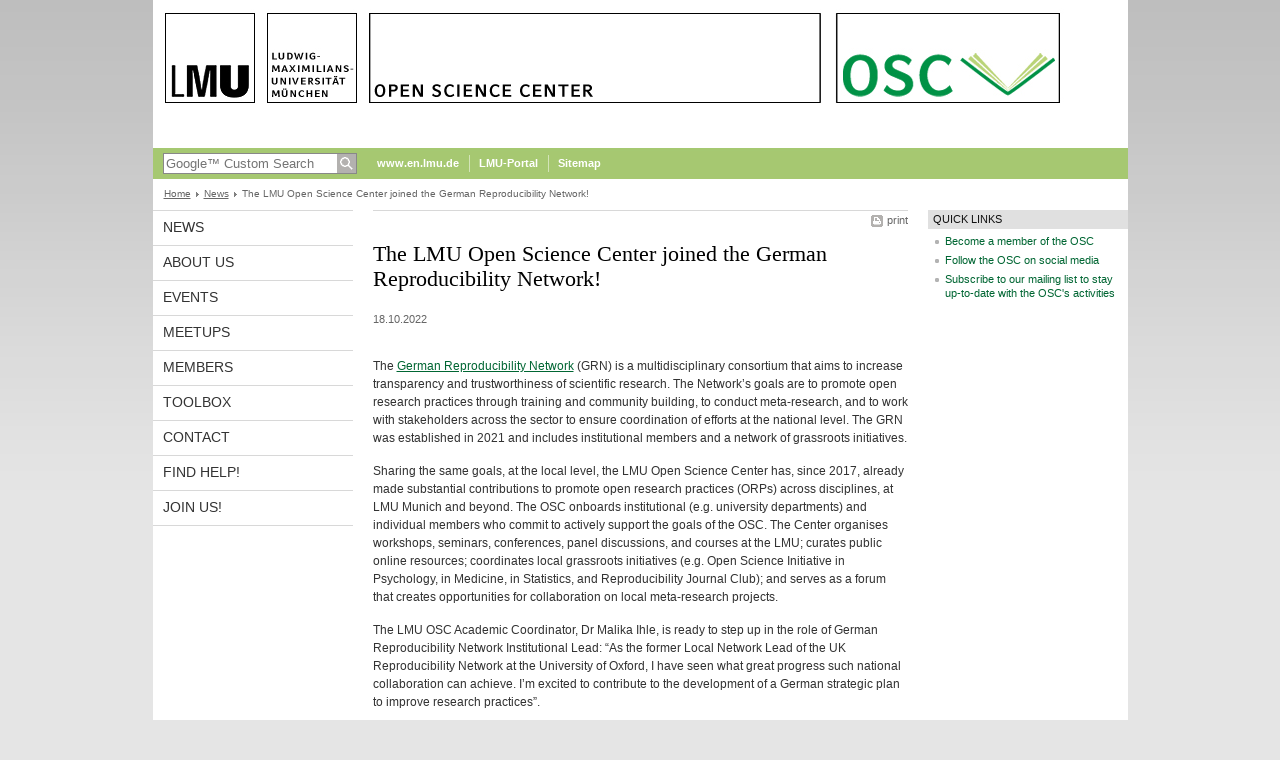

--- FILE ---
content_type: text/html; charset=UTF-8
request_url: https://www.osc.uni-muenchen.de/news/osc_grn/index.html
body_size: 3873
content:
<!DOCTYPE HTML PUBLIC "-//W3C//DTD HTML 4.01 Transitional//EN"
    "http://www.w3.org/TR/html4/loose.dtd">
<html lang="en">
<head><meta name="generator" content="Infopark CMS Fiona; 6.9.0; 53616c7465645f5fb14a315e7e8b33048d3c428086aedb09">
<meta http-equiv="content-type" content="text/html; charset=utf-8">
            <title>The LMU Open Science Center joined the German Reproducibility Network! - Open Science Center - LMU Munich</title>
<meta name="DC.language" content="en">
<meta name="DC.lmuSiteName" content="Open Science Center">
<link rel="shortcut icon" href="../../favicon.ico" type="image/x-icon">
<link type="text/css" rel="stylesheet" href="../../_assets/css/screen.css" media="screen,print" title="lmustyle">
<link type="text/css" rel="stylesheet" href="../../_assets/css/print.css" media="print" title="lmustyle">
<!--[if IE 6]>
<link type="text/css" rel="stylesheet" href="../../_assets/css/screen-ie6.css" media="screen" title="lmustyle">
<![endif]-->
<link media="screen,print" href="//cms-static.uni-muenchen.de/default/jquery-fancybox/default/jquery_fancybox.css" type="text/css" rel="stylesheet" title="lmustyle">
<script src="//cms-static.uni-muenchen.de/default/jquery/default/jquery.js" type="text/javascript"></script>
<script src="//cms-static.uni-muenchen.de/default/jquery-ui/default/jquery-ui-widgets.js" type="text/javascript"></script>
<script src="//cms-static.uni-muenchen.de/default/jquery-fancybox/default/jquery_fancybox_pack.js" type="text/javascript"></script>
<script src="//cms-static.uni-muenchen.de/default/lmu/js/lmu-functions.js" type="text/javascript"></script>
    <script src="//cms-static.uni-muenchen.de/default/lmu/mobile/mobile.js" type="text/javascript"></script>
<!-- Matomo -->
<script type="text/javascript">
  var _paq = window._paq || [];
  /* tracker methods like "setCustomDimension" should be called before "trackPageView" */
  _paq.push(["disableCookies"]);
  _paq.push(['trackPageView']);
  _paq.push(['enableLinkTracking']);
  (function() {
    var u="//web-analytics.uni-muenchen.de/";
    _paq.push(['setTrackerUrl', u+'matomo.php']);
    _paq.push(['setSiteId', '41']);
    var d=document, g=d.createElement('script'), s=d.getElementsByTagName('script')[0];
    g.type='text/javascript'; g.async=true; g.defer=true; g.src=u+'matomo.js'; s.parentNode.insertBefore(g,s);
  })();
</script>
<!-- End Matomo Code -->
</head>
<body id="top">
<div id="page" class="page page-news page-news-oscgrn page-meldung page-215688386">
<div id="home" class="home kopfbild kopfbild-news kopfbild-news-oscgrn">
<a href="../../index.html" title="Open Science Center"> <img src="//cms-static.uni-muenchen.de/default/lmu/img/blank.png" class="home-img" alt="Open Science Center" title="Open Science Center"> </a>
</div>
<div class="logo-print"> <img border="0" src="//cms-static.uni-muenchen.de/default/lmu/img/header-print.gif" alt="print"> </div>
<hr class="g-hidden">
<div id="bar" class="mod-bar kopfbild kopfbild-news kopfbild-news-oscgrn">
            <div id="search" class="m-block m-block-search lmu-popover__wrapper">
                <h6 class="g-area-heading area-heading">
                    Search
                </h6>
                <form action="https://www.osc.uni-muenchen.de/funktionen/search/index.html" id="cref_iframe">
                    <fieldset class="m-search-wrapper">
<input type="text" name="q" class="m-search-term" placeholder="Google&trade; Custom Search" onclick="this.value=''">
                        <input value="Search" type="submit" name="sa" title="Search" class="m-search-button" alt="Search">
                    </fieldset>
                    <div class="lmu-popover__content">
                        <a href="http://www.uni-muenchen.de/funktionen/datenschutz/index.html#google" class="lmu-popover_message" title="Hinweise zur Datenübertragung bei der Google™ Suche">Hinweise zur Datenübertragung bei der Google™ Suche</a>
                    </div>
                </form>
            </div>
    <div id="fn" class="m-block m-block-fn">
        <h6 class="g-area-heading area-heading">Links and Functions</h6>
        <ul class="m-list">
                    <li class="m-item m-first"><span class="m-separator"><a href="http://www.en.uni-muenchen.de" class="m-link" target="_blank" title="www.en.lmu.de - Home">www.en.lmu.de</a></span></li>
                            <li class="m-item">
                                <span class="m-separator"><a href="https://www.portal.uni-muenchen.de" target="_blank" class="m-link" title="LMU-Portal">LMU-Portal</a></span>
                            </li>
                            <li class="m-item">
                                <span class="m-separator"><a href="../../funktionen/sitemap/index.html" class="m-link" title="Sitemap">Sitemap</a></span>
                            </li>
        </ul>
        <div class="g-clear"></div>
    </div>
    <div class="g-clear"></div>
</div>
<hr class="g-hidden">
<div id="bc" class="mod-bc kopfbild kopfbild-news kopfbild-news-oscgrn">
    <h6 class="g-area-heading area-heading">Breadcrumb Navigation</h6>
        <ul class="m-list">
                        <li class="m-item m-first">
                            <a href="../../index.html" class="m-link">Home</a>
                    </li>
                        <li class="m-item">
                            <a href="../index.html" class="m-link">News</a>
                    </li>
                        <li class="m-item">
                                The LMU Open Science Center joined the German Reproducibility Network!
                    </li>
        </ul>
        <div class="g-clear"></div>
</div>
<hr class="g-hidden">
<div id="main" class="main">
<div id="mainNav" class="mod-mainnav">
    <h6 class="g-area-heading area-heading">Main Navigation</h6>
    <ul class="m-list m-list-1">
                                        <li class="m-item m-item-1">
                                        <a href="../index.html" class="m-link m-link-1">
                                                News
                                        </a>
<ul class="m-list m-list-2">
</ul>
                            </li>
                                    <li class="m-item m-item-1">
                                    <a href="../../about_us/index.html" class="m-link m-link-1">
                                            About us
                                    </a>
                            </li>
                                    <li class="m-item m-item-1">
                                    <a href="../../events/index.html" class="m-link m-link-1">
                                            Events
                                    </a>
                            </li>
                                    <li class="m-item m-item-1">
                                    <a href="../../meetups/index.html" class="m-link m-link-1">
                                            Meetups
                                    </a>
                            </li>
                                    <li class="m-item m-item-1">
                                    <a href="../../members/index.html" class="m-link m-link-1">
                                            Members
                                    </a>
                            </li>
                                    <li class="m-item m-item-1">
                                    <a href="../../toolbox/index.html" class="m-link m-link-1">
                                            Toolbox
                                    </a>
                            </li>
                                    <li class="m-item m-item-1">
                                    <a href="../../contact/index.html" class="m-link m-link-1">
                                            Contact
                                    </a>
                            </li>
                                    <li class="m-item m-item-1">
                                    <a href="../../find-help/index.html" class="m-link m-link-1">
                                            Find help!
                                    </a>
                            </li>
                                    <li class="m-item m-item-1">
                                    <a href="../../join/index.html" class="m-link m-link-1">
                                            Join us!
                                    </a>
                            </li>
    </ul>
</div>
<hr class="g-hidden">
        <div id="contentcontainer" class="contentcontainer g-grid-535">
    <div id="cFn1" class="mod mod-cfn mod-cfn-1">
        <h6 class="g-area-heading area-heading"></h6>
        <ul class="m-col-2 m-buttons">
            <li class="m-button m-button-print"><a href="#top" onClick="print();" class="m-link m-link-print" title="print">print</a></li>
        </ul>
        <div class="g-clear"></div>
        <hr class="g-hidden">
    </div>
        <h6 class="g-area-heading area-heading">Content</h6>
<div id="content" class="content content-meldung">
    <h1 class="g-h1 g-margin-bottom-l titel">The LMU Open Science Center joined the German Reproducibility Network!</h1>
    <p class="g-color-medium g-fontsize-s g-margin-bottom-xl datum">
    18.10.2022
</p>
            <div class="user-html hauptinhalt">
            <p>The <a href="https://reproducibilitynetwork.de">German Reproducibility Network</a> (GRN) is a multidisciplinary consortium that aims to increase transparency and trustworthiness of scientific research. The Network&rsquo;s goals are to promote open research practices through training and community building, to conduct meta-research, and to work with stakeholders across the sector to ensure coordination of efforts at the national level. The GRN was established in 2021 and includes institutional members and a network of grassroots initiatives.</p>
<p>Sharing the same goals, at the local level, the LMU Open Science Center has, since 2017, already made substantial contributions to promote open research practices (ORPs) across disciplines, at LMU Munich and beyond. The OSC onboards institutional (e.g. university departments) and individual members who commit to actively support the goals of the OSC. The Center organises workshops, seminars, conferences, panel discussions, and courses at the LMU; curates public online resources; coordinates local grassroots initiatives (e.g. Open Science Initiative in Psychology, in Medicine, in Statistics, and Reproducibility Journal Club); and serves as a forum that creates opportunities for collaboration on local meta-research projects.</p>
<p>The LMU OSC Academic Coordinator, Dr Malika Ihle, is ready to step up in the role of German Reproducibility Network Institutional Lead: &ldquo;As the former Local Network Lead of the UK Reproducibility Network at the University of Oxford, I have seen what great progress such national collaboration can achieve. I&rsquo;m excited to contribute to the development of a German strategic plan to improve research practices&rdquo;.</p>
<p>The LMU OSC Speaker, Professor Ralf Ludwig, sees the membership with the GRN as a milestone: &ldquo;Standards of good research practices are evolving, and the LMU OSC is committed to leading the way in this shift toward openness. We are excited to be part of the GRN and are looking forward to connecting with other stakeholders across the academic ecosystem so we can join our efforts and move together in the same direction.&rdquo;</p>
            <div class="g-clear"></div>
        </div>
</div>
        <div id="cFn2" class="mod mod-cfn mod-cfn-2">
    <hr class="g-hidden">
    <h6 class="g-area-heading area-heading"></h6>
    <ul class="m-col-1 m-buttons">
        <li class="m-button m-button-print"><a href="#top" onClick="print();" class="m-link m-link-print" title="print">print</a></li>
    </ul>
    <ul class="m-col-2 m-buttons">
        <li class="m-button m-button-top"><a href="#top" class="m-link m-link-top" title="top">top</a></li>
    </ul>
    <div class="g-clear"></div>
</div>
    </div>
<hr class="g-hidden">
<div id="service" class="service">
    <h6 class="g-area-heading area-heading">Service</h6>
            <!-- isImage für Banner-bel.-Links oder normale bel. Links setzten: richtet sich nach der Klasse des ersten Listenelements -->
            <!-- Ausgabe: Normale bel. Links mit Header-Ueberschrift -->
                <div class="g-service-item service-quicklinks">
                    <h2 class="g-service-hd">
                        Quick Links
                    </h2>
                    <div class="g-service-bd mod mod-quicklinks">
                            <ul class="g-ul-s g-fontsize-s m-list">
                                    <!-- Ignoriere Bilder -->
                                        <li class="m-item">
                                            <a href="../../join/index.html" class="m-link" title="Become a member of the OSC">
                                                Become a member of the OSC
                                            </a>
                                        </li>
                                    <!-- Ignoriere Bilder -->
                                        <li class="m-item">
                                            <a href="../../join/index.html" class="m-link" title="Follow the OSC on social media">
                                                Follow the OSC on social media
                                            </a>
                                        </li>
                                    <!-- Ignoriere Bilder -->
                                        <li class="m-item">
                                            <a href="https://lists.lrz.de/mailman/listinfo/lmu-osc" class="m-link" title="Subscribe to our mailing list  to stay up-to-date with the OSC's activities">
                                                Subscribe to our mailing list  to stay up-to-date with the OSC's activities
                                            </a>
                                        </li>
                            </ul>
                    </div>
                </div>
            <!-- Ausgabe: Banner bel. Links optional ohne Header-Ueberschrift -->
            <!-- Defaultwerte der Flags zur Unterscheidung des ersten Listenelements (ohne margin top) -->
</div>
    <div class="g-clear"></div>
</div>
<hr class="g-hidden">
<div id="footer" class="mod-footer">
    <h6 class="g-area-heading area-heading">Footer</h6>
    <ul class="m-list">
                <li class="m-item">
                        <a href="../../contact/index.html" class="m-link" title="Contact">Contact</a>
                </li>
                <li class="m-item">
                        <a href="../../funktionen/privacy/index.html" class="m-link" title="Privacy Policy">Privacy Policy</a>
                </li>
                <li class="m-item">
                        <a href="../../funktionen/imprint/index.html" class="m-link" title="Imprint">Imprint</a>
                </li>
        <li class="m-item">
        <a href="../../funktionen/barrierefreiheit/index.html" class="m-link">
            Accessibility
        </a>
        </li>
    </ul>
    <div class="g-clear"></div>
</div>
</div>
</body>
</html>
